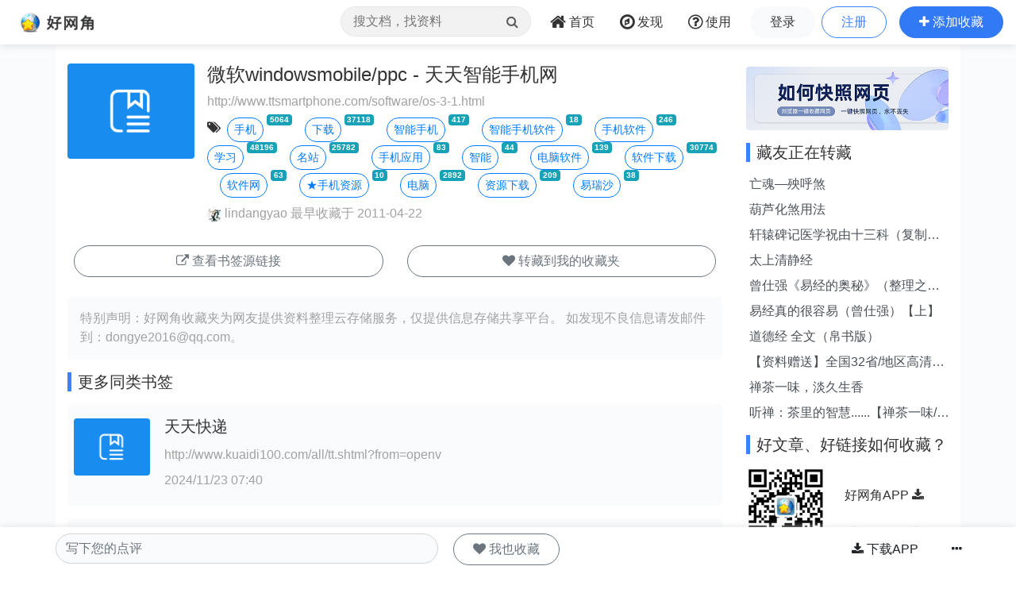

--- FILE ---
content_type: text/html;charset=UTF-8
request_url: https://www.wang1314.com/urlinfo/2261286.html
body_size: 4815
content:























<!DOCTYPE HTML>
<html>
<head>
<meta http-equiv="Content-Type" content="text/html; charset=utf-8" />
<title>
微软windowsmobile/ppc-天天智能手机网 - 书签收藏 - 好网角云收藏
</title>
<meta name="viewport" content="width=device-width,initial-scale=1.0,maximum-scale=1.0,user-scalable=0,viewport-fit=cover" />
<meta name="applicable-device" content="pc,mobile">
<link href="https://www.wang1314.net/assets/plugins/bootstrap/4.6.1/css/bootstrap.min.css" type="text/css" rel="stylesheet" />
<link href="https://www.wang1314.net/assets/fonts/font-awesome/4.7.0/css/font-awesome.min.css" type="text/css" rel="stylesheet" />
<link href="https://www.wang1314.net/assets/web/css/fav.v5.css?v=2023122902" type="text/css" rel="stylesheet" />
<link href="https://www.wang1314.net/assets/web/css/bs4.pop.css?v=2" type="text/css" rel="stylesheet" />
<script src="https://www.wang1314.net/assets/plugins/jquery/3.2.1/jquery.min.js" type="text/javascript"></script>
<script src="https://www.wang1314.net/assets/plugins/popper.js/1.15.0/popper.min.js" type="text/javascript"></script>
<script src="https://www.wang1314.net/assets/plugins/bootstrap/4.6.1/js/bootstrap.min.js" type="text/javascript"></script>
<script src="https://www.wang1314.net/assets/web/js/bs4.pop.js" type="text/javascript"></script>
<script src="/assets/web/js/base.js?v=2022120901" type="text/javascript"></script>
<script src="/assets/web/js/user.js?v=2022120901" type="text/javascript"></script>

<style>
.fav-js-list li{margin-top:0px !important}
.fav-js-list .ex_info3{
	display:none;
}
.fav-js-list .li_img{width:5rem;margin-top:.4rem;margin-left:0px;margin-right:.2rem;}
.fav-js-list .li_img_l{width:5rem;margin-top:.4rem;margin-left:0px;margin-right:.2rem;}
.fav-js-list .favShow{
	display:block !important;
	height:auto !important;
}
</style>
</head>
<body>
  


<div id="navbar-top" class="top-w navbar navbar-expand-md navbar-light">
	<a class="navbar-brand logo" href="/"></a>
	
	<button id="menuBtn" class="navbar-toggler" type="button" data-toggle="collapse" data-target="#navbarMenu">
		<div class="box" id="menuBox">
		    <svg width="20" height="18" viewBox="0 0 100 100"
		         xmlns="http://www.w3.org/2000/svg">
		        <path d="M0, 5 Q50, 5 100, 5"></path>
		        <path d="M0, 50 Q55, 50 100, 50"></path>
		        <path d="M0, 95 Q50, 95 100, 95"></path>
		    </svg>
		</div>
	</button>
	<div class="collapse navbar-collapse justify-content-end" id="navbarMenu">
		<ul class="navbar-nav">
			<li class="nav-item ml-0 d-none d-md-block">
				<div class="top-nav-search">
					<form name="favSearchForm" id="favSearchForm" action="/search">
						<input type="text" name="word" id="word" autocomplete="off" class="form-control word" placeholder="搜文档，找资料"">
						<button class="btn" id="searchSubmit" type="submit"><i class="fa fa-search"></i></button>
					</form>
					<ul class="keywordsli" id="keywordsli" style="height: auto; display: none;"></ul>
				</div>
			</li>
			<li class="nav-item">
				<a id="menu1" class="nav-link" href="/"><span class="fa fa-home fa-lg pr-1"></span><span class="d-none d-lg-inline-block">首页</span><span class="d-md-none">首页</span></a>
			</li>
			<li class="nav-item">
				<a id="menu2" class="nav-link" href="/explore"><span class="fa fa-compass fa-lg pr-1"></span><span class="d-none d-lg-inline-block">发现</span><span class="d-md-none">发现</span></a>
			</li>
			<li class="nav-item d-none d-lg-block">
				<a id="menu3" class="nav-link" href="/help"><span class="fa fa-question-circle-o fa-lg pr-1"></span><span class="d-none d-lg-inline-block">使用</span><span class="d-md-none">使用</span></a>
			</li>
			<li class="nav-item d-md-none tUserBtn1">
				<a class="nav-link" href="/login">登录</a>
			</li>
			<li class="nav-item d-md-none tUserBtn2">
				<a class="nav-link" href="/register">注册</a>
			</li>
			<li class="nav-item d-none d-md-block tUserBtn">
				<a href="/login" class="btn btn-1 btn-y" role="button">登录</a>
				<a href="/register" class="btn btn-2 btn-y ml-1" role="button">注册</a>
			</li>
			<li class="nav-item d-md-none">
				<a class="nav-link" href="/about">关于我们</a>
			</li>
			<li class="nav-item d-none d-md-block">
				<a href="javascript:addFav()" class="btn btn-3 btn-y addFavBtn" role="button"><span class="fa fa-plus"></span><span class="d-none d-lg-inline-block pl-1">添加收藏</span></a>
			</li>
		</ul>
	</div>
</div>

<script type="text/javascript">
let topMenuBox1314 = document.querySelector("#menuBox");
let topMenuBtn1314 = document.querySelector("#menuBtn");
let topBarMexu1314 = document.querySelector("#navbarMenu");
if (topMenuBtn1314)
{
	topMenuBtn1314.addEventListener("click",function(){
	    if( topBarMexu1314.classList.contains("show")){
	    	topMenuBox1314.classList.remove("active");
	    }else{
	    	topMenuBox1314.classList.add("active");
	    }
	});
}
</script>

<div class="modal fade" id="modal_win">
  <div class="modal-dialog">
    <div class="modal-content">
      <div class="modal-header">
        <h4 class="modal-title"></h4>
        <button type="button" class="close" data-dismiss="modal">&times;</button>
      </div>
      <div class="modal-body">
      </div>
      <div class="modal-footer">
        <button type="button" class="btn btn-secondary" data-dismiss="modal">关闭</button>
        <button id="modal_submit" name="modal_submit" type="button" class="btn btn-primary">确定</button>
      </div>
 
    </div>
  </div>
</div>

  
  <div class="container-fluid p-0" style="background-color: #fafbfd;">
	<div class="container" style="background-color: #fff;">
	    <div class="row topConent">
	      <div class="col-md-9 mt-1">
	      	<div id="content" style="min-height:200px;">
	      		
	      		<div class="media mt-1">
				  <img src="/assets/web/images/url.png" alt="John Doe" class="rounded d-none d-md-block mr-3" style="width:10rem;">
				  <div class="media-body">
				  	
				  	<h4 class="line2 color1 line2">微软windowsmobile/ppc - 天天智能手机网</h4>
				  	
				    
				    <p class="ex_info1 forOther2 mb-1 line2">
				    http://www.ttsmartphone.com/software/os-3-1.html
				    </p>
				   
				    <p class="ex_info2 mb-2">
					<span data-toggle="tooltip" data-placement="top" class="fa fa-tags mr-2 mt-1" data-original-title="标签"></span><a class="btn btn-outline-primary btn-sm btn-yuan mt-1" href="/tag/2453.html">手机</a><span class="badge badge-info ml-1 smallfont vertical-top">5064</span>&nbsp;&nbsp;&nbsp;&nbsp;<a class="btn btn-outline-primary btn-sm btn-yuan mt-1" href="/tag/2903.html">下载</a><span class="badge badge-info ml-1 smallfont vertical-top">37118</span>&nbsp;&nbsp;&nbsp;&nbsp;<a class="btn btn-outline-primary btn-sm btn-yuan mt-1" href="/tag/6016.html">智能手机</a><span class="badge badge-info ml-1 smallfont vertical-top">417</span>&nbsp;&nbsp;&nbsp;&nbsp;<a class="btn btn-outline-primary btn-sm btn-yuan mt-1" href="/tag/50237.html">智能手机软件</a><span class="badge badge-info ml-1 smallfont vertical-top">18</span>&nbsp;&nbsp;&nbsp;&nbsp;<a class="btn btn-outline-primary btn-sm btn-yuan mt-1" href="/tag/2463.html">手机软件</a><span class="badge badge-info ml-1 smallfont vertical-top">246</span>&nbsp;&nbsp;&nbsp;&nbsp;<a class="btn btn-outline-primary btn-sm btn-yuan mt-1" href="/tag/3030.html">学习</a><span class="badge badge-info ml-1 smallfont vertical-top">48196</span>&nbsp;&nbsp;&nbsp;&nbsp;<a class="btn btn-outline-primary btn-sm btn-yuan mt-1" href="/tag/2064.html">名站</a><span class="badge badge-info ml-1 smallfont vertical-top">25782</span>&nbsp;&nbsp;&nbsp;&nbsp;<a class="btn btn-outline-primary btn-sm btn-yuan mt-1" href="/tag/24543.html">手机应用</a><span class="badge badge-info ml-1 smallfont vertical-top">83</span>&nbsp;&nbsp;&nbsp;&nbsp;<a class="btn btn-outline-primary btn-sm btn-yuan mt-1" href="/tag/36617.html">智能</a><span class="badge badge-info ml-1 smallfont vertical-top">44</span>&nbsp;&nbsp;&nbsp;&nbsp;<a class="btn btn-outline-primary btn-sm btn-yuan mt-1" href="/tag/1166.html">电脑软件</a><span class="badge badge-info ml-1 smallfont vertical-top">139</span>&nbsp;&nbsp;&nbsp;&nbsp;<a class="btn btn-outline-primary btn-sm btn-yuan mt-1" href="/tag/2274.html">软件下载</a><span class="badge badge-info ml-1 smallfont vertical-top">30774</span>&nbsp;&nbsp;&nbsp;&nbsp;<a class="btn btn-outline-primary btn-sm btn-yuan mt-1" href="/tag/8952.html">软件网</a><span class="badge badge-info ml-1 smallfont vertical-top">63</span>&nbsp;&nbsp;&nbsp;&nbsp;<a class="btn btn-outline-primary btn-sm btn-yuan mt-1" href="/tag/104519.html">★手机资源</a><span class="badge badge-info ml-1 smallfont vertical-top">10</span>&nbsp;&nbsp;&nbsp;&nbsp;<a class="btn btn-outline-primary btn-sm btn-yuan mt-1" href="/tag/1147.html">电脑</a><span class="badge badge-info ml-1 smallfont vertical-top">2892</span>&nbsp;&nbsp;&nbsp;&nbsp;<a class="btn btn-outline-primary btn-sm btn-yuan mt-1" href="/tag/3494.html">资源下载</a><span class="badge badge-info ml-1 smallfont vertical-top">209</span>&nbsp;&nbsp;&nbsp;&nbsp;<a class="btn btn-outline-primary btn-sm btn-yuan mt-1" href="/tag/80665.html">易瑞沙</a><span class="badge badge-info ml-1 smallfont vertical-top">38</span>&nbsp;&nbsp;&nbsp;&nbsp;
					</p>
				    
				    
				    <p class="ex_info3 forOther2">
				    <a href="/user/lindangyao.html">
				    <img class="rounded-circle" src="/upload/usersface/100000/68029_sface.jpg" /> lindangyao</a> 最早收藏于  2011-04-22
					
				    </p>
				  </div>
				</div>
	      		
	      		
				
				<div>
					<div class="row p-2">
						<div class="col">
						
							<a href="javascript:showLink()" class="btn btn-outline-secondary btn-y mt-1" style="width:100%;min-width:16rem;" role="button">
							<span class="fa fa-external-link"></span> 查看书签源链接
							</a>
						
						</div>
						
						
					  	<div class="col"><a href="javascript:fGoto()" onclick="addFav()" class="btn btn-outline-secondary btn-y mt-1" style="width:100%;min-width:16rem;" role="button"><span class="fa fa-heart"></span> 转藏到我的收藏夹</a></div>
					  	
					</div>
				</div>
				
	      		<div class="mt-3 p-3 libg">
					<span class="forOther2">特别声明：好网角收藏夹为网友提供资料整理云存储服务，仅提供信息存储共享平台。</span>
					<span class="forOther2">如发现不良信息请</span><span class="forOther2">发邮件到：dongye2016<span class="mailat"></span>qq.com。</span>
				</div>
		 	</div>
		 	
		 	<div class="mt-3 relative_urls">
			 	<h5 class="itemTitle">更多同类书签</h5>
		      	<ul id="relative_url_list" class="list-unstyled" style="min-height:100px;">
			 	</ul>
		 	</div>
		 	
		 	<h5 class="itemTitle mt-3">收藏点评</h5>
		 	<ul id="comments" class="list-unstyled">
		 	</ul>
	   		
	   		<div id="write_comment" class="mt-3">
	   			<div><textarea placeholder="写下您的点评" class="form-control bgh bdcolorh" style="resize:none" rows="3" id="comment2"></textarea></div>
	   			<div id="commentBtns2" class="mt-2 text-right" style="display:none">
	   				<button type="button" id="commentSendBtn2" class="btn btn-primary btn-y">发布</button>
					<button type="button" id="commentBakBtn2" class="btn btn-outline-primary btn-y">取消</button>
					<ul class="float-left mt-1">
			   			<li class="fa">评级:</li>
			   			<li data="1" class="starSel fa fa-star colorb star1"></li><li data="2" class="ml-1 starSel fa fa-star colorb star2"></li><li data="3" class="ml-1 starSel fa fa-star colorb star3"></li><li data="4" class="ml-1 starSel fa fa-star-o star4"></li><li data="5" class="ml-1 starSel fa fa-star-o star5"></li>
			   		</ul>
	   			</div>
	   		</div>
	   		
	   		
	   		<div class="mt-3">
			 	<h5 class="itemTitle">相关收藏家</h5>
		      	<ul id="favUsersList" class="list-unstyled color1" style="min-height:100px;">
			 	</ul>
		 	</div>
	   		
		 	<div class="mt-3">
			 	<h5 class="itemTitle">相关文章</h5>
		      	<ul id="relative_list" class="list-unstyled" style="min-height:100px;">
			 	</ul>
		      	<div id="load" style="width:100%;height:60px;padding:20px 0px 20px 0px;text-align:center;"></div>
		 	</div>
		 	
		 	<div class="mt-1">
				<script async src="https://pagead2.googlesyndication.com/pagead/js/adsbygoogle.js?client=ca-pub-2771301311838854"
				     crossorigin="anonymous"></script>
				<ins class="adsbygoogle"
				     style="display:block"
				     data-ad-client="ca-pub-2771301311838854"
				     data-ad-slot="9865219445"
				     data-ad-format="auto"
				     data-full-width-responsive="true"></ins>
				<script>
				     (adsbygoogle = window.adsbygoogle || []).push({});
				</script>
			</div>
	      </div>
	      
	      <div class="col-md-3 mt-md-1">
			<div class="mt-2"><a href="/help"><img src="/assets/web/images/extension_banner1.jpg" class="rounded" style="width:100%" /></a></div>
			<div id="sidebar">
	      		<div class="mt-3"><h5 class="itemTitle">藏友正在转藏</h5></div>
				<div id="relative_new" class="list-group">
				</div>
				
			 	<div class="mt-3"><h5 class="itemTitle">好文章、好链接如何收藏？</h5></div>
				<div class="mt-3 media">
		   			<img src="/rq_code_mobile.png" style="width:100px;" />
		  			<div class="media-body color1 p-3 mt-2 ml-2">
			   			<a class="line2" href="https://www.wang1314.com/">好网角APP <span class="fa fa-download"></span></a>
			   			<br />
			   			<span class="forOther2 line1">手机一键收藏</span>
		   			</div>
		   		</div>
	      	</div>
	      </div>
	      
	    </div>
	</div>
	
  </div>
  
  
  <div id="navbar-footer" class="bottom-w navbar navbar-expand-md navbar-light">
	<div class="container-fluid p-0" style="margin-top:0px;background-color: #fff;">
		<div class="container p-0" style="background-color: #fff;display:block;">
			
				<div class="row">
			      <div class="col-md-9">
			      	<div class="row">
					  <div class="col-7">
						<textarea placeholder="写下您的点评" class="form-control bgh rounded-y" style="resize:none" rows="1" id="comment"></textarea>
					  </div>
					  <div class="col-5 p-0">
					  	<div id="myBtns">
					  	
					  	<a href="javascript:fGoto()" onclick="addFav()" class="btn btn-outline-secondary btn-y ml-1" role="button"><span class="fa fa-heart"></span> 我也收藏</a>
					  	
						</div>
						<div id="commentBtns" style="display:none">
							<input id="urlId" name="urlId" value="2261286" type="hidden" />
							<input name="pingRandomCode" id="pingRandomCode" type="hidden" value="" />
							<button type="button" id="commentSendBtn" class="btn btn-primary btn-y">发布</button>
							<button type="button" id="commentBakBtn" class="btn btn-outline-primary btn-y">取消</button>
							<ul class="mt-3 ml-1">
					   			<li class="fa">评级:</li>
					   			<li data="1" class="starSel fa fa-star colorb star1"></li><li data="2" class="ml-1 starSel fa fa-star colorb star2"></li><li data="3" class="ml-1 starSel fa fa-star colorb star3"></li><li data="4" class="ml-1 starSel fa fa-star-o star4"></li><li data="5" class="ml-1 starSel fa fa-star-o star5"></li>
					   		</ul>
						</div>
					  </div>
					</div>
			      </div>
			      <div class="col-md-3 d-none d-md-block text-right pr-0 pl-0">
			      	<a href="/#app" class="btn btn-1 btn-y" role="button"><span class="fa fa-download"></span> 下载APP</a>
			      	<a href="javascript:fGoto()" id="moreBtn" class="btn" role="button" data-toggle="popover" data-trigger="click" data-placement="top"><span class="fa fa-ellipsis-h"></span></a>
			      </div>
			    </div>
			
		</div>
	</div>
  </div>
  
  





<div class="jumbotron jumbotron-fluid mb-0">
	<div class="container text-center color1">
		<div id="footer">
			<div id="footerMenu" class="d-none d-sm-block">
				<a href="/about">关于我们</a>
				<em> · </em>
				<a href="/about">法律声明</a>
				<em> · </em>
				<a href="/hezuo">网站合作</a>
				<em> · </em>
				<a href="/help">使用帮助</a>
			</div>
			
			<ul id="footerInfo">
				<li><span>违法和不良信息举报邮箱：dongye2016<span class="mailat"></span>qq.com</span></li>
				<li><span>Powered by wang1314.com Copyright&copy; 2005-2020 Version5.0</span></li>
				<li><a href="https://beian.miit.gov.cn/"><span>ICP备案序号:沪ICP备08004742号</span></a><span class="ml-2">沪公网安备31011702000008号</span></li>
			</ul>
		</div>
	</div>
</div>


  <script type="text/javascript" charset="utf-8" language="javascript" src="//s1.pstatp.com/cdn/expire-1-M/jquery_lazyload/1.9.5/jquery.lazyload.min.js"></script>
  <script type="text/javascript" charset="utf-8" language="javascript" src="/assets/web/js/page/source/urlinfo.js?v=2024112601"></script>
  <script type="text/javascript">
  	
    var isSaved=0;
    
    
    
    var menu=0;
    
    
  	var urlId=2261286;
    var relativeDocWords='windowsmobile%2Fppc+%E6%99%BA%E8%83%BD%E6%89%8B%E6%9C%BA+%E5%A4%A9%E5%A4%A9';
    var linkUrl='http://www.ttsmartphone.com/software/os-3-1.html';
    var pingGradeId=3;
	
  </script>
  
  
</body>
</html>


--- FILE ---
content_type: text/html; charset=utf-8
request_url: https://www.google.com/recaptcha/api2/aframe
body_size: 264
content:
<!DOCTYPE HTML><html><head><meta http-equiv="content-type" content="text/html; charset=UTF-8"></head><body><script nonce="F-7FlgIa3bRcwPrDsIyhTQ">/** Anti-fraud and anti-abuse applications only. See google.com/recaptcha */ try{var clients={'sodar':'https://pagead2.googlesyndication.com/pagead/sodar?'};window.addEventListener("message",function(a){try{if(a.source===window.parent){var b=JSON.parse(a.data);var c=clients[b['id']];if(c){var d=document.createElement('img');d.src=c+b['params']+'&rc='+(localStorage.getItem("rc::a")?sessionStorage.getItem("rc::b"):"");window.document.body.appendChild(d);sessionStorage.setItem("rc::e",parseInt(sessionStorage.getItem("rc::e")||0)+1);localStorage.setItem("rc::h",'1768757777318');}}}catch(b){}});window.parent.postMessage("_grecaptcha_ready", "*");}catch(b){}</script></body></html>